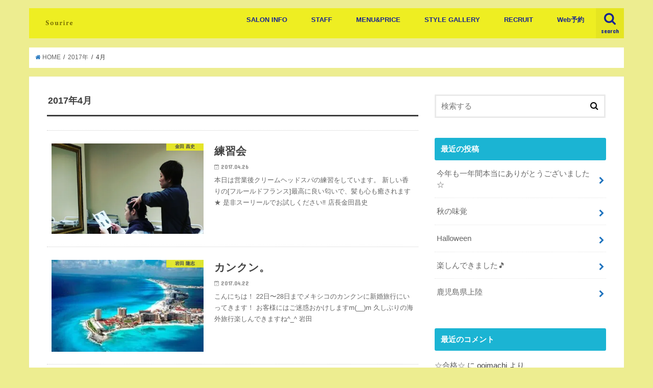

--- FILE ---
content_type: text/html; charset=UTF-8
request_url: http://sourire-hair.com/blog/ooimachi/?m=201704
body_size: 36116
content:
<!doctype html>
<!--[if lt IE 7]><html lang="ja" class="no-js lt-ie9 lt-ie8 lt-ie7"><![endif]-->
<!--[if (IE 7)&!(IEMobile)]><html lang="ja" class="no-js lt-ie9 lt-ie8"><![endif]-->
<!--[if (IE 8)&!(IEMobile)]><html lang="ja" class="no-js lt-ie9"><![endif]-->
<!--[if gt IE 8]><!--> <html lang="ja" class="no-js"><!--<![endif]-->

<head>
<meta charset="utf-8">
<meta http-equiv="X-UA-Compatible" content="IE=edge">
<title>4月, 2017 | 人気急上昇中の美容室 スーリール大井町店｜公式ブログ</title>
<meta name="HandheldFriendly" content="True">
<meta name="MobileOptimized" content="320">
<meta name="viewport" content="width=device-width, initial-scale=1"/>

<link rel="apple-touch-icon" href="http://sourire-hair.com/blog/ooimachi/wp-content/themes/jstork/library/images/apple-touch-icon.png">
<link rel="icon" href="http://sourire-hair.com/blog/ooimachi/wp-content/themes/jstork/library/images/favicon.png">

<link rel="pingback" href="http://sourire-hair.com/blog/ooimachi/xmlrpc.php">

<!--[if IE]>
<link rel="shortcut icon" href="http://sourire-hair.com/blog/ooimachi/wp-content/themes/jstork/library/images/favicon.ico">
<![endif]-->
<!--[if lt IE 9]>
<script src="//html5shiv.googlecode.com/svn/trunk/html5.js"></script>
<script src="//css3-mediaqueries-js.googlecode.com/svn/trunk/css3-mediaqueries.js"></script>
<![endif]-->




<!-- All in One SEO Pack 2.4.5.1 by Michael Torbert of Semper Fi Web Design[415,461] -->
<meta name="robots" content="noindex,follow" />

<link rel="canonical" href="http://sourire-hair.com/blog/ooimachi/?m=201704" />
			<script type="text/javascript" >
				window.ga=window.ga||function(){(ga.q=ga.q||[]).push(arguments)};ga.l=+new Date;
				ga('create', 'UA-107502374-1', 'auto');
				// Plugins
				
				ga('send', 'pageview');
			</script>
			<script async src="https://www.google-analytics.com/analytics.js"></script>
			<!-- /all in one seo pack -->
<link rel='dns-prefetch' href='//s0.wp.com' />
<link rel='dns-prefetch' href='//ajax.googleapis.com' />
<link rel='dns-prefetch' href='//fonts.googleapis.com' />
<link rel='dns-prefetch' href='//maxcdn.bootstrapcdn.com' />
<link rel='dns-prefetch' href='//s.w.org' />
<link rel="alternate" type="application/rss+xml" title="人気急上昇中の美容室 スーリール大井町店｜公式ブログ &raquo; フィード" href="http://sourire-hair.com/blog/ooimachi/?feed=rss2" />
<link rel="alternate" type="application/rss+xml" title="人気急上昇中の美容室 スーリール大井町店｜公式ブログ &raquo; コメントフィード" href="http://sourire-hair.com/blog/ooimachi/?feed=comments-rss2" />
		<script type="text/javascript">
			window._wpemojiSettings = {"baseUrl":"https:\/\/s.w.org\/images\/core\/emoji\/2.3\/72x72\/","ext":".png","svgUrl":"https:\/\/s.w.org\/images\/core\/emoji\/2.3\/svg\/","svgExt":".svg","source":{"concatemoji":"http:\/\/sourire-hair.com\/blog\/ooimachi\/wp-includes\/js\/wp-emoji-release.min.js"}};
			!function(t,a,e){var r,i,n,o=a.createElement("canvas"),l=o.getContext&&o.getContext("2d");function c(t){var e=a.createElement("script");e.src=t,e.defer=e.type="text/javascript",a.getElementsByTagName("head")[0].appendChild(e)}for(n=Array("flag","emoji4"),e.supports={everything:!0,everythingExceptFlag:!0},i=0;i<n.length;i++)e.supports[n[i]]=function(t){var e,a=String.fromCharCode;if(!l||!l.fillText)return!1;switch(l.clearRect(0,0,o.width,o.height),l.textBaseline="top",l.font="600 32px Arial",t){case"flag":return(l.fillText(a(55356,56826,55356,56819),0,0),e=o.toDataURL(),l.clearRect(0,0,o.width,o.height),l.fillText(a(55356,56826,8203,55356,56819),0,0),e===o.toDataURL())?!1:(l.clearRect(0,0,o.width,o.height),l.fillText(a(55356,57332,56128,56423,56128,56418,56128,56421,56128,56430,56128,56423,56128,56447),0,0),e=o.toDataURL(),l.clearRect(0,0,o.width,o.height),l.fillText(a(55356,57332,8203,56128,56423,8203,56128,56418,8203,56128,56421,8203,56128,56430,8203,56128,56423,8203,56128,56447),0,0),e!==o.toDataURL());case"emoji4":return l.fillText(a(55358,56794,8205,9794,65039),0,0),e=o.toDataURL(),l.clearRect(0,0,o.width,o.height),l.fillText(a(55358,56794,8203,9794,65039),0,0),e!==o.toDataURL()}return!1}(n[i]),e.supports.everything=e.supports.everything&&e.supports[n[i]],"flag"!==n[i]&&(e.supports.everythingExceptFlag=e.supports.everythingExceptFlag&&e.supports[n[i]]);e.supports.everythingExceptFlag=e.supports.everythingExceptFlag&&!e.supports.flag,e.DOMReady=!1,e.readyCallback=function(){e.DOMReady=!0},e.supports.everything||(r=function(){e.readyCallback()},a.addEventListener?(a.addEventListener("DOMContentLoaded",r,!1),t.addEventListener("load",r,!1)):(t.attachEvent("onload",r),a.attachEvent("onreadystatechange",function(){"complete"===a.readyState&&e.readyCallback()})),(r=e.source||{}).concatemoji?c(r.concatemoji):r.wpemoji&&r.twemoji&&(c(r.twemoji),c(r.wpemoji)))}(window,document,window._wpemojiSettings);
		</script>
		<style type="text/css">
img.wp-smiley,
img.emoji {
	display: inline !important;
	border: none !important;
	box-shadow: none !important;
	height: 1em !important;
	width: 1em !important;
	margin: 0 .07em !important;
	vertical-align: -0.1em !important;
	background: none !important;
	padding: 0 !important;
}
</style>
<link rel='stylesheet' id='style-css'  href='http://sourire-hair.com/blog/ooimachi/wp-content/themes/jstork/style.css' type='text/css' media='all' />
<link rel='stylesheet' id='slick-css'  href='http://sourire-hair.com/blog/ooimachi/wp-content/themes/jstork/library/css/slick.css' type='text/css' media='all' />
<link rel='stylesheet' id='shortcode-css'  href='http://sourire-hair.com/blog/ooimachi/wp-content/themes/jstork/library/css/shortcode.css' type='text/css' media='all' />
<link rel='stylesheet' id='gf_Concert-css'  href='//fonts.googleapis.com/css?family=Concert+One' type='text/css' media='all' />
<link rel='stylesheet' id='gf_Lato-css'  href='//fonts.googleapis.com/css?family=Lato' type='text/css' media='all' />
<link rel='stylesheet' id='fontawesome-css'  href='//maxcdn.bootstrapcdn.com/font-awesome/4.6.0/css/font-awesome.min.css' type='text/css' media='all' />
<link rel='stylesheet' id='remodal-css'  href='http://sourire-hair.com/blog/ooimachi/wp-content/themes/jstork/library/css/remodal.css' type='text/css' media='all' />
<link rel='stylesheet' id='recent-posts-widget-with-thumbnails-public-style-css'  href='http://sourire-hair.com/blog/ooimachi/wp-content/plugins/recent-posts-widget-with-thumbnails/public.css' type='text/css' media='all' />
<link rel='stylesheet' id='jetpack_css-css'  href='http://sourire-hair.com/blog/ooimachi/wp-content/plugins/jetpack/css/jetpack.css' type='text/css' media='all' />
<script type='text/javascript' src='//ajax.googleapis.com/ajax/libs/jquery/1.12.2/jquery.min.js'></script>
<link rel='https://api.w.org/' href='http://sourire-hair.com/blog/ooimachi/index.php?rest_route=/' />
<link rel="EditURI" type="application/rsd+xml" title="RSD" href="http://sourire-hair.com/blog/ooimachi/xmlrpc.php?rsd" />
<link rel="wlwmanifest" type="application/wlwmanifest+xml" href="http://sourire-hair.com/blog/ooimachi/wp-includes/wlwmanifest.xml" /> 


<!-- Protected by WP-SpamFree :: JS BEGIN -->
<script type="text/javascript" src="http://sourire-hair.com/blog/ooimachi/wp-content/plugins/wp-spamfree/js/wpsfv2-js.php"></script> 
<!-- Protected by WP-SpamFree :: JS END -->


<link rel='dns-prefetch' href='//v0.wordpress.com'/>
<link rel='dns-prefetch' href='//i0.wp.com'/>
<link rel='dns-prefetch' href='//i1.wp.com'/>
<link rel='dns-prefetch' href='//i2.wp.com'/>
<style type='text/css'>img#wpstats{display:none}</style><style type="text/css">
body{color: #3E3E3E;}
a,#breadcrumb li a i{color: #1e73be;}
a:hover{color: #E69B9B;}
.article-footer .post-categories li a,.article-footer .tags a{  background: #1e73be;  border:1px solid #1e73be;}
.article-footer .tags a{color:#1e73be; background: none;}
.article-footer .post-categories li a:hover,.article-footer .tags a:hover{ background:#E69B9B;  border-color:#E69B9B;}
input[type="text"],input[type="password"],input[type="datetime"],input[type="datetime-local"],input[type="date"],input[type="month"],input[type="time"],input[type="week"],input[type="number"],input[type="email"],input[type="url"],input[type="search"],input[type="tel"],input[type="color"],select,textarea,.field { background-color: #ffffff;}
/*ヘッダー*/
.header{color: #ffffff;}
.header.bg,.header #inner-header,.menu-sp{background: #eeee22;}
#logo a{color: #eeee22;}
#g_nav .nav li a,.nav_btn,.menu-sp a,.menu-sp a,.menu-sp > ul:after{color: #172591;}
#logo a:hover,.nav li a:hover,.nav_btn:hover{color:#eeeeee;}
@media only screen and (min-width: 768px) {
.nav > li > a:after{background: #172591;}
.nav ul {background: #666666;}
#g_nav .nav li ul.sub-menu li a{color: #f7f7f7;}
}
@media only screen and (max-width: 1165px) {
.site_description{
background: #eeee22;
color: #ffffff;
}
}
/*メインエリア*/
#inner-content{background: #ffffff}
.top-post-list .post-list:before{background: #1e73be;}
.widget li a:after{color: #1e73be;}
/* 投稿ページ見出し */
.entry-content h2,.widgettitle{background: #1bb4d3; color: #ffffff;}
.entry-content h3{border-color: #1bb4d3;}
.h_boader .entry-content h2{border-color: #1bb4d3; color: #3E3E3E;}
.h_balloon .entry-content h2:after{border-top-color: #1bb4d3;}
/* リスト要素 */
.entry-content ul li:before{ background: #1bb4d3;}
.entry-content ol li:before{ background: #1bb4d3;}
/* カテゴリーラベル */
.post-list-card .post-list .eyecatch .cat-name,.top-post-list .post-list .eyecatch .cat-name,.byline .cat-name,.single .authorbox .author-newpost li .cat-name,.related-box li .cat-name,.carouselwrap .cat-name,.eyecatch .cat-name{background: #eeee22; color:  #444444;}
/* ランキングバッジ */
ul.wpp-list li a:before{background: #1bb4d3; color: #ffffff;}
/* アーカイブのボタン */
.readmore a{border:1px solid #1e73be;color:#1e73be;}
.readmore a:hover{background:#1e73be;color:#fff;}
/* ボタンの色 */
.btn-wrap a{background: #1e73be;border: 1px solid #1e73be;}
.btn-wrap a:hover{background: #E69B9B;border-color: #E69B9B;}
.btn-wrap.simple a{border:1px solid #1e73be;color:#1e73be;}
.btn-wrap.simple a:hover{background:#1e73be;}
/* コメント */
.blue-btn, .comment-reply-link, #submit { background-color: #1e73be; }
.blue-btn:hover, .comment-reply-link:hover, #submit:hover, .blue-btn:focus, .comment-reply-link:focus, #submit:focus {background-color: #E69B9B; }
/* サイドバー */
#sidebar1{color: #444444;}
.widget a{text-decoration:none; color:#666666;}
.widget a:hover{color:#999999;}
/*フッター*/
#footer-top.bg,#footer-top .inner,.cta-inner{background-color: #666666; color: #CACACA;}
.footer a,#footer-top a{color: #f7f7f7;}
#footer-top .widgettitle{color: #CACACA;}
.footer.bg,.footer .inner {background-color: #666666;color: #CACACA;}
.footer-links li a:before{ color: #eeee22;}
/* ページネーション */
.pagination a, .pagination span,.page-links a{border-color: #1e73be; color: #1e73be;}
.pagination .current,.pagination .current:hover,.page-links ul > li > span{background-color: #1e73be; border-color: #1e73be;}
.pagination a:hover, .pagination a:focus,.page-links a:hover, .page-links a:focus{background-color: #1e73be; color: #fff;}
</style>
<style type="text/css" id="custom-background-css">
body.custom-background { background-color: #eded90; }
</style>
</head>

<body class="archive date custom-background">
<div id="container" class="  ">

<header class="header animated fadeIn  " role="banner">
<div id="inner-header" class="wrap cf">
<div id="logo" class="gf ">
<p class="h1 img"><a href="http://sourire-hair.com/blog/ooimachi"><img src="http://sourire-hair.com/blog/ooimachi/wp-content/uploads/sites/2/2017/03/sourire_logotype-300x150.png" alt="人気急上昇中の美容室 スーリール大井町店｜公式ブログ"></a></p>
</div>

<nav id="g_nav" role="navigation">
<a href="#searchbox" data-remodal-target="searchbox" class="nav_btn search_btn"><span class="text gf">search</span></a>

<ul id="menu-%e3%83%a1%e3%82%a4%e3%83%b3%e3%83%a1%e3%83%8b%e3%83%a5%e3%83%bc" class="nav top-nav cf"><li id="menu-item-110" class="menu-item menu-item-type-custom menu-item-object-custom menu-item-110"><a href="http://sourire-hair.com/salon/sourire.html">SALON INFO<span class="gf"></span></a></li>
<li id="menu-item-107" class="menu-item menu-item-type-custom menu-item-object-custom menu-item-107"><a href="http://sourire-hair.com/salon/sourire/staff.html">STAFF<span class="gf"></span></a></li>
<li id="menu-item-108" class="menu-item menu-item-type-custom menu-item-object-custom menu-item-108"><a href="http://sourire-hair.com/salon/sourire/menu.html">MENU&#038;PRICE<span class="gf"></span></a></li>
<li id="menu-item-109" class="menu-item menu-item-type-custom menu-item-object-custom menu-item-109"><a href="http://sourire-hair.com/style.html">STYLE GALLERY<span class="gf"></span></a></li>
<li id="menu-item-265" class="menu-item menu-item-type-custom menu-item-object-custom menu-item-265"><a href="http://sourire-hair.com/recruit/">RECRUIT<span class="gf"></span></a></li>
<li id="menu-item-271" class="menu-item menu-item-type-custom menu-item-object-custom menu-item-271"><a href="https://cs.appnt.me/facebook/page_tab/3077?stand_alone=1">Web予約<span class="gf"></span></a></li>
</ul></nav>

<a href="#spnavi" data-remodal-target="spnavi" class="nav_btn"><span class="text gf">menu</span></a>


</div>
</header>


<div class="remodal" data-remodal-id="spnavi" data-remodal-options="hashTracking:false">
<button data-remodal-action="close" class="remodal-close"><span class="text gf">CLOSE</span></button>
<ul id="menu-%e3%83%a1%e3%82%a4%e3%83%b3%e3%83%a1%e3%83%8b%e3%83%a5%e3%83%bc-1" class="sp_g_nav nav top-nav cf"><li class="menu-item menu-item-type-custom menu-item-object-custom menu-item-110"><a href="http://sourire-hair.com/salon/sourire.html">SALON INFO<span class="gf"></span></a></li>
<li class="menu-item menu-item-type-custom menu-item-object-custom menu-item-107"><a href="http://sourire-hair.com/salon/sourire/staff.html">STAFF<span class="gf"></span></a></li>
<li class="menu-item menu-item-type-custom menu-item-object-custom menu-item-108"><a href="http://sourire-hair.com/salon/sourire/menu.html">MENU&#038;PRICE<span class="gf"></span></a></li>
<li class="menu-item menu-item-type-custom menu-item-object-custom menu-item-109"><a href="http://sourire-hair.com/style.html">STYLE GALLERY<span class="gf"></span></a></li>
<li class="menu-item menu-item-type-custom menu-item-object-custom menu-item-265"><a href="http://sourire-hair.com/recruit/">RECRUIT<span class="gf"></span></a></li>
<li class="menu-item menu-item-type-custom menu-item-object-custom menu-item-271"><a href="https://cs.appnt.me/facebook/page_tab/3077?stand_alone=1">Web予約<span class="gf"></span></a></li>
</ul><button data-remodal-action="close" class="remodal-close"><span class="text gf">CLOSE</span></button>
</div>



<div class="remodal searchbox" data-remodal-id="searchbox" data-remodal-options="hashTracking:false">
<div class="search cf"><dl><dt>キーワードで記事を検索</dt><dd><form role="search" method="get" id="searchform" class="searchform cf" action="http://sourire-hair.com/blog/ooimachi/" >
		<input type="search" placeholder="検索する" value="" name="s" id="s" />
		<button type="submit" id="searchsubmit" ><i class="fa fa-search"></i></button>
		</form></dd></dl></div>
<button data-remodal-action="close" class="remodal-close"><span class="text gf">CLOSE</span></button>
</div>









<div id="breadcrumb" class="breadcrumb inner wrap cf"><ul><li itemscope itemtype="//data-vocabulary.org/Breadcrumb"><a href="http://sourire-hair.com/blog/ooimachi/" itemprop="url"><i class="fa fa-home"></i><span itemprop="title"> HOME</span></a></li><li><a href="http://sourire-hair.com/blog/ooimachi/?m=2017">2017年</a></li><li>4月</li></ul></div><div id="content">
<div id="inner-content" class="wrap cf">
<main id="main" class="m-all t-all d-5of7 cf" role="main">
<div class="archivettl">
<h1 class="archive-title h2">2017年4月</h1>
</div>

		<div class="top-post-list">


<article class="post-list animated fadeIn" role="article">
<a href="http://sourire-hair.com/blog/ooimachi/?p=314" rel="bookmark" title="練習会" class="cf">


<figure class="eyecatch">
<img width="486" height="290" src="https://i0.wp.com/sourire-hair.com/blog/ooimachi/wp-content/uploads/sites/2/2017/04/IMG_20170426_205404_089-1.jpg?resize=486%2C290" class="attachment-home-thum size-home-thum wp-post-image" alt="" srcset="https://i0.wp.com/sourire-hair.com/blog/ooimachi/wp-content/uploads/sites/2/2017/04/IMG_20170426_205404_089-1.jpg?resize=486%2C290 486w, https://i0.wp.com/sourire-hair.com/blog/ooimachi/wp-content/uploads/sites/2/2017/04/IMG_20170426_205404_089-1.jpg?zoom=2&amp;resize=486%2C290 972w, https://i0.wp.com/sourire-hair.com/blog/ooimachi/wp-content/uploads/sites/2/2017/04/IMG_20170426_205404_089-1.jpg?zoom=3&amp;resize=486%2C290 1458w" sizes="(max-width: 486px) 100vw, 486px" /><span class="cat-name cat-id-9">金田 昌史</span>
</figure>

<section class="entry-content">
<h1 class="h2 entry-title">練習会</h1>

<p class="byline entry-meta vcard">
<span class="date gf updated">2017.04.26</span>
<span class="writer name author"><span class="fn">ooimachi</span></span>
</p>

<div class="description"><p class="txt">本日は営業後クリームヘッドスパの練習をしています。 新しい香りの[フルールドフランス]最高に良い匂いで、髪も心も癒されます★ 是非スーリールでお試しください‼ 店長金田昌史</p>
</div>

</section>
</a>
</article>


<article class="post-list animated fadeIn" role="article">
<a href="http://sourire-hair.com/blog/ooimachi/?p=310" rel="bookmark" title="カンクン。" class="cf">


<figure class="eyecatch">
<img width="320" height="214" src="https://i1.wp.com/sourire-hair.com/blog/ooimachi/wp-content/uploads/sites/2/2017/04/img_0085.jpg?resize=320%2C214" class="attachment-home-thum size-home-thum wp-post-image" alt="" srcset="https://i1.wp.com/sourire-hair.com/blog/ooimachi/wp-content/uploads/sites/2/2017/04/img_0085.jpg?w=320 320w, https://i1.wp.com/sourire-hair.com/blog/ooimachi/wp-content/uploads/sites/2/2017/04/img_0085.jpg?resize=300%2C200 300w" sizes="(max-width: 320px) 100vw, 320px" /><span class="cat-name cat-id-6">岩田 隆志</span>
</figure>

<section class="entry-content">
<h1 class="h2 entry-title">カンクン。</h1>

<p class="byline entry-meta vcard">
<span class="date gf updated">2017.04.22</span>
<span class="writer name author"><span class="fn">ooimachi</span></span>
</p>

<div class="description"><p class="txt">こんにちは！ 22日〜28日までメキシコのカンクンに新婚旅行にいってきます！ お客様にはご迷惑おかけしますm(__)m 久しぶりの海外旅行楽しんできますね^_^ 岩田</p>
</div>

</section>
</a>
</article>


<article class="post-list animated fadeIn" role="article">
<a href="http://sourire-hair.com/blog/ooimachi/?p=307" rel="bookmark" title="新" class="cf">


<figure class="eyecatch">
<img width="486" height="290" src="https://i1.wp.com/sourire-hair.com/blog/ooimachi/wp-content/uploads/sites/2/2017/04/IMG_20170421_230907.jpg?resize=486%2C290" class="attachment-home-thum size-home-thum wp-post-image" alt="" srcset="https://i1.wp.com/sourire-hair.com/blog/ooimachi/wp-content/uploads/sites/2/2017/04/IMG_20170421_230907.jpg?resize=486%2C290 486w, https://i1.wp.com/sourire-hair.com/blog/ooimachi/wp-content/uploads/sites/2/2017/04/IMG_20170421_230907.jpg?zoom=2&amp;resize=486%2C290 972w, https://i1.wp.com/sourire-hair.com/blog/ooimachi/wp-content/uploads/sites/2/2017/04/IMG_20170421_230907.jpg?zoom=3&amp;resize=486%2C290 1458w" sizes="(max-width: 486px) 100vw, 486px" /><span class="cat-name cat-id-5">山口　美智子</span>
</figure>

<section class="entry-content">
<h1 class="h2 entry-title">新</h1>

<p class="byline entry-meta vcard">
<span class="date gf updated">2017.04.21</span>
<span class="writer name author"><span class="fn">ooimachi</span></span>
</p>

<div class="description"><p class="txt">今年 初の スイカ 甘くて美味しかったです～ ごちそうさまでした(^^) 山口</p>
</div>

</section>
</a>
</article>


<article class="post-list animated fadeIn" role="article">
<a href="http://sourire-hair.com/blog/ooimachi/?p=304" rel="bookmark" title="横浜スタジアム" class="cf">


<figure class="eyecatch">
<img width="486" height="290" src="https://i2.wp.com/sourire-hair.com/blog/ooimachi/wp-content/uploads/sites/2/2017/04/img_2801-1.jpg?resize=486%2C290" class="attachment-home-thum size-home-thum wp-post-image" alt="" srcset="https://i2.wp.com/sourire-hair.com/blog/ooimachi/wp-content/uploads/sites/2/2017/04/img_2801-1.jpg?resize=486%2C290 486w, https://i2.wp.com/sourire-hair.com/blog/ooimachi/wp-content/uploads/sites/2/2017/04/img_2801-1.jpg?zoom=2&amp;resize=486%2C290 972w, https://i2.wp.com/sourire-hair.com/blog/ooimachi/wp-content/uploads/sites/2/2017/04/img_2801-1.jpg?zoom=3&amp;resize=486%2C290 1458w" sizes="(max-width: 486px) 100vw, 486px" /><span class="cat-name cat-id-8">藤本 京子</span>
</figure>

<section class="entry-content">
<h1 class="h2 entry-title">横浜スタジアム</h1>

<p class="byline entry-meta vcard">
<span class="date gf updated">2017.04.18</span>
<span class="writer name author"><span class="fn">ooimachi</span></span>
</p>

<div class="description"><p class="txt">お休みの日に野球観戦チケット頂いたので、見てきました‼︎ 野球見ながらのビールってなんであんなに美味しいんですかね？ 仕事帰りは流石に時間が間に合わないので行けないですが、楽しかったのでまた行きたいですー(^^)</p>
</div>

</section>
</a>
</article>


<article class="post-list animated fadeIn" role="article">
<a href="http://sourire-hair.com/blog/ooimachi/?p=300" rel="bookmark" title="いくぞ！！" class="cf">


<figure class="eyecatch">
<img width="486" height="290" src="https://i1.wp.com/sourire-hair.com/blog/ooimachi/wp-content/uploads/sites/2/2017/04/1492338336583.jpg?resize=486%2C290" class="attachment-home-thum size-home-thum wp-post-image" alt="" srcset="https://i1.wp.com/sourire-hair.com/blog/ooimachi/wp-content/uploads/sites/2/2017/04/1492338336583.jpg?resize=486%2C290 486w, https://i1.wp.com/sourire-hair.com/blog/ooimachi/wp-content/uploads/sites/2/2017/04/1492338336583.jpg?zoom=2&amp;resize=486%2C290 972w" sizes="(max-width: 486px) 100vw, 486px" /><span class="cat-name cat-id-9">金田 昌史</span>
</figure>

<section class="entry-content">
<h1 class="h2 entry-title">いくぞ！！</h1>

<p class="byline entry-meta vcard">
<span class="date gf updated">2017.04.17</span>
<span class="writer name author"><span class="fn">ooimachi</span></span>
</p>

<div class="description"><p class="txt">同じ志を共にする仲間とともに新たな一歩を踏み出します❗ 4月29日新店舗グランドオープン。</p>
</div>

</section>
</a>
</article>


<article class="post-list animated fadeIn" role="article">
<a href="http://sourire-hair.com/blog/ooimachi/?p=296" rel="bookmark" title="温泉" class="cf">


<figure class="eyecatch">
<img width="486" height="290" src="https://i1.wp.com/sourire-hair.com/blog/ooimachi/wp-content/uploads/sites/2/2017/04/wp-image-521399558jpg.jpg?resize=486%2C290" class="attachment-home-thum size-home-thum wp-post-image" alt="" srcset="https://i1.wp.com/sourire-hair.com/blog/ooimachi/wp-content/uploads/sites/2/2017/04/wp-image-521399558jpg.jpg?resize=486%2C290 486w, https://i1.wp.com/sourire-hair.com/blog/ooimachi/wp-content/uploads/sites/2/2017/04/wp-image-521399558jpg.jpg?zoom=2&amp;resize=486%2C290 972w, https://i1.wp.com/sourire-hair.com/blog/ooimachi/wp-content/uploads/sites/2/2017/04/wp-image-521399558jpg.jpg?zoom=3&amp;resize=486%2C290 1458w" sizes="(max-width: 486px) 100vw, 486px" /><span class="cat-name cat-id-5">山口　美智子</span>
</figure>

<section class="entry-content">
<h1 class="h2 entry-title">温泉</h1>

<p class="byline entry-meta vcard">
<span class="date gf updated">2017.04.07</span>
<span class="writer name author"><span class="fn">ooimachi</span></span>
</p>

<div class="description"><p class="txt">伊東温泉に行ってきました(^^) お天気が良かったので、駅前の商店街もブラブラして来ました～！ 干物屋さん、お茶屋さん、手作りパン屋さん、ハチミツ専門店 いろんなお店があって楽しかったです～ 山口</p>
</div>

</section>
</a>
</article>


<article class="post-list animated fadeIn" role="article">
<a href="http://sourire-hair.com/blog/ooimachi/?p=293" rel="bookmark" title="お花見" class="cf">


<figure class="eyecatch">
<img width="486" height="290" src="https://i2.wp.com/sourire-hair.com/blog/ooimachi/wp-content/uploads/sites/2/2017/04/57a3871b98fba07bd441c8f7851548014dd783c4.49.2.9.2.jpeg?resize=486%2C290" class="attachment-home-thum size-home-thum wp-post-image" alt="" /><span class="cat-name cat-id-9">金田 昌史</span>
</figure>

<section class="entry-content">
<h1 class="h2 entry-title">お花見</h1>

<p class="byline entry-meta vcard">
<span class="date gf updated">2017.04.04</span>
<span class="writer name author"><span class="fn">ooimachi</span></span>
</p>

<div class="description"><p class="txt">本日お休みを頂いてたので大岡川にお花見に行ってきました！！ 屋台なども沢山でていて賑わっていましたよ🎵 今週から桜満開になるかと思いますので皆さんも一年に一度の桜を見に満喫してください‼ 桜は綺麗ですな。 店長金田昌史</p>
</div>

</section>
</a>
</article>



</div>	
<nav class="pagination cf">
</nav>

</main>
<div id="sidebar1" class="sidebar m-all t-all d-2of7 cf" role="complementary">

<div id="search-3" class="widget widget_search"><form role="search" method="get" id="searchform" class="searchform cf" action="http://sourire-hair.com/blog/ooimachi/" >
		<input type="search" placeholder="検索する" value="" name="s" id="s" />
		<button type="submit" id="searchsubmit" ><i class="fa fa-search"></i></button>
		</form></div><div id="recent-posts-2" class="widget widget_recent_entries"><h4 class="widgettitle"><span>最近の投稿</span></h4>			<ul>
								
				<li>
					<a class="cf" href="http://sourire-hair.com/blog/ooimachi/?p=866" title="今年も一年間本当にありがとうございました☆">
						今年も一年間本当にありがとうございました☆											</a>
				</li>
								
				<li>
					<a class="cf" href="http://sourire-hair.com/blog/ooimachi/?p=863" title="秋の味覚">
						秋の味覚											</a>
				</li>
								
				<li>
					<a class="cf" href="http://sourire-hair.com/blog/ooimachi/?p=859" title="Halloween">
						Halloween											</a>
				</li>
								
				<li>
					<a class="cf" href="http://sourire-hair.com/blog/ooimachi/?p=853" title="楽しんできました🎵">
						楽しんできました🎵											</a>
				</li>
								
				<li>
					<a class="cf" href="http://sourire-hair.com/blog/ooimachi/?p=848" title="鹿児島県上陸">
						鹿児島県上陸											</a>
				</li>
							</ul>
			</div><div id="recent-comments-2" class="widget widget_recent_comments"><h4 class="widgettitle"><span>最近のコメント</span></h4><ul id="recentcomments"><li class="recentcomments"><a href="http://sourire-hair.com/blog/ooimachi/?p=690#comment-9">☆合格☆</a> に <span class="comment-author-link">ooimachi</span> より</li><li class="recentcomments"><a href="http://sourire-hair.com/blog/ooimachi/?p=599#comment-8">宮古島</a> に <span class="comment-author-link">ooimachi</span> より</li><li class="recentcomments"><a href="http://sourire-hair.com/blog/ooimachi/?p=690#comment-7">☆合格☆</a> に <span class="comment-author-link">大石利江</span> より</li><li class="recentcomments"><a href="http://sourire-hair.com/blog/ooimachi/?p=599#comment-6">宮古島</a> に <span class="comment-author-link">みき</span> より</li><li class="recentcomments"><a href="http://sourire-hair.com/blog/ooimachi/?p=596#comment-5">隆志の猫日記。</a> に <span class="comment-author-link">エイドリアン</span> より</li></ul></div><div id="archives-3" class="widget widget_archive"><h4 class="widgettitle"><span>アーカイブ</span></h4>		<ul>
			<li><a href='http://sourire-hair.com/blog/ooimachi/?m=201812'>2018年12月</a></li>
	<li><a href='http://sourire-hair.com/blog/ooimachi/?m=201811'>2018年11月</a></li>
	<li><a href='http://sourire-hair.com/blog/ooimachi/?m=201810'>2018年10月</a></li>
	<li><a href='http://sourire-hair.com/blog/ooimachi/?m=201809'>2018年9月</a></li>
	<li><a href='http://sourire-hair.com/blog/ooimachi/?m=201808'>2018年8月</a></li>
	<li><a href='http://sourire-hair.com/blog/ooimachi/?m=201807'>2018年7月</a></li>
	<li><a href='http://sourire-hair.com/blog/ooimachi/?m=201806'>2018年6月</a></li>
	<li><a href='http://sourire-hair.com/blog/ooimachi/?m=201805'>2018年5月</a></li>
	<li><a href='http://sourire-hair.com/blog/ooimachi/?m=201804'>2018年4月</a></li>
	<li><a href='http://sourire-hair.com/blog/ooimachi/?m=201803'>2018年3月</a></li>
	<li><a href='http://sourire-hair.com/blog/ooimachi/?m=201802'>2018年2月</a></li>
	<li><a href='http://sourire-hair.com/blog/ooimachi/?m=201801'>2018年1月</a></li>
	<li><a href='http://sourire-hair.com/blog/ooimachi/?m=201712'>2017年12月</a></li>
	<li><a href='http://sourire-hair.com/blog/ooimachi/?m=201711'>2017年11月</a></li>
	<li><a href='http://sourire-hair.com/blog/ooimachi/?m=201710'>2017年10月</a></li>
	<li><a href='http://sourire-hair.com/blog/ooimachi/?m=201709'>2017年9月</a></li>
	<li><a href='http://sourire-hair.com/blog/ooimachi/?m=201708'>2017年8月</a></li>
	<li><a href='http://sourire-hair.com/blog/ooimachi/?m=201707'>2017年7月</a></li>
	<li><a href='http://sourire-hair.com/blog/ooimachi/?m=201706'>2017年6月</a></li>
	<li><a href='http://sourire-hair.com/blog/ooimachi/?m=201705'>2017年5月</a></li>
	<li><a href='http://sourire-hair.com/blog/ooimachi/?m=201704'>2017年4月</a></li>
	<li><a href='http://sourire-hair.com/blog/ooimachi/?m=201703'>2017年3月</a></li>
	<li><a href='http://sourire-hair.com/blog/ooimachi/?m=201702'>2017年2月</a></li>
	<li><a href='http://sourire-hair.com/blog/ooimachi/?m=201701'>2017年1月</a></li>
		</ul>
		</div><div id="categories-3" class="widget widget_categories"><h4 class="widgettitle"><span>カテゴリー</span></h4>		<ul>
	<li class="cat-item cat-item-3"><a href="http://sourire-hair.com/blog/ooimachi/?cat=3" >お知らせ</a>
</li>
	<li class="cat-item cat-item-12"><a href="http://sourire-hair.com/blog/ooimachi/?cat=12" >山口　智己</a>
</li>
	<li class="cat-item cat-item-5"><a href="http://sourire-hair.com/blog/ooimachi/?cat=5" >山口　美智子</a>
</li>
	<li class="cat-item cat-item-14"><a href="http://sourire-hair.com/blog/ooimachi/?cat=14" >岡田　加奈</a>
</li>
	<li class="cat-item cat-item-6"><a href="http://sourire-hair.com/blog/ooimachi/?cat=6" >岩田 隆志</a>
</li>
	<li class="cat-item cat-item-1"><a href="http://sourire-hair.com/blog/ooimachi/?cat=1" >未分類</a>
</li>
	<li class="cat-item cat-item-15"><a href="http://sourire-hair.com/blog/ooimachi/?cat=15" >杉山 憂人</a>
</li>
	<li class="cat-item cat-item-7"><a href="http://sourire-hair.com/blog/ooimachi/?cat=7" >桜井 陽子</a>
</li>
	<li class="cat-item cat-item-13"><a href="http://sourire-hair.com/blog/ooimachi/?cat=13" >笠　もえか</a>
</li>
	<li class="cat-item cat-item-8"><a href="http://sourire-hair.com/blog/ooimachi/?cat=8" >藤本 京子</a>
</li>
	<li class="cat-item cat-item-9"><a href="http://sourire-hair.com/blog/ooimachi/?cat=9" >金田 昌史</a>
</li>
		</ul>
</div><div id="meta-3" class="widget widget_meta"><h4 class="widgettitle"><span>メタ情報</span></h4>			<ul>
						<li><a href="http://sourire-hair.com/blog/ooimachi/wp-login.php">ログイン</a></li>
			<li><a href="http://sourire-hair.com/blog/ooimachi/?feed=rss2">投稿の <abbr title="Really Simple Syndication">RSS</abbr></a></li>
			<li><a href="http://sourire-hair.com/blog/ooimachi/?feed=comments-rss2">コメントの <abbr title="Really Simple Syndication">RSS</abbr></a></li>
			<li><a href="https://ja.wordpress.org/" title="Powered by WordPress, state-of-the-art semantic personal publishing platform.">WordPress.org</a></li>			</ul>
			</div>


</div></div>
</div>
<div id="page-top">
	<a href="#header" title="ページトップへ"><i class="fa fa-chevron-up"></i></a>
</div>
<div id="footer-top" class="wow animated fadeIn cf ">
	<div class="inner wrap cf">
						
				
					</div>
</div>

<footer id="footer" class="footer " role="contentinfo">
	<div id="inner-footer" class="inner wrap cf">
		<nav role="navigation">
			<div class="footer-links cf"><ul id="menu-%e3%83%a1%e3%82%a4%e3%83%b3%e3%83%a1%e3%83%8b%e3%83%a5%e3%83%bc-2" class="footer-nav cf"><li class="menu-item menu-item-type-custom menu-item-object-custom menu-item-110"><a href="http://sourire-hair.com/salon/sourire.html">SALON INFO<span class="gf"></span></a></li>
<li class="menu-item menu-item-type-custom menu-item-object-custom menu-item-107"><a href="http://sourire-hair.com/salon/sourire/staff.html">STAFF<span class="gf"></span></a></li>
<li class="menu-item menu-item-type-custom menu-item-object-custom menu-item-108"><a href="http://sourire-hair.com/salon/sourire/menu.html">MENU&#038;PRICE<span class="gf"></span></a></li>
<li class="menu-item menu-item-type-custom menu-item-object-custom menu-item-109"><a href="http://sourire-hair.com/style.html">STYLE GALLERY<span class="gf"></span></a></li>
<li class="menu-item menu-item-type-custom menu-item-object-custom menu-item-265"><a href="http://sourire-hair.com/recruit/">RECRUIT<span class="gf"></span></a></li>
<li class="menu-item menu-item-type-custom menu-item-object-custom menu-item-271"><a href="https://cs.appnt.me/facebook/page_tab/3077?stand_alone=1">Web予約<span class="gf"></span></a></li>
</ul></div>		</nav>
		<p class="source-org copyright">&copy;Copyright2026 <a href="http://sourire-hair.com/blog/ooimachi" rel="nofollow">人気急上昇中の美容室 スーリール大井町店｜公式ブログ</a>.All Rights Reserved.</p>
	</div>
</footer>
</div>
	<div style="display:none">
	</div>
<script type='text/javascript' src='http://sourire-hair.com/blog/ooimachi/wp-content/plugins/jetpack/_inc/build/photon/photon.min.js'></script>
<script type='text/javascript' src='https://s0.wp.com/wp-content/js/devicepx-jetpack.js'></script>
<script type='text/javascript' src='http://sourire-hair.com/blog/ooimachi/wp-content/themes/jstork/library/js/libs/slick.min.js'></script>
<script type='text/javascript' src='http://sourire-hair.com/blog/ooimachi/wp-content/themes/jstork/library/js/libs/remodal.js'></script>
<script type='text/javascript' src='http://sourire-hair.com/blog/ooimachi/wp-content/themes/jstork/library/js/libs/masonry.pkgd.min.js'></script>
<script type='text/javascript' src='http://sourire-hair.com/blog/ooimachi/wp-includes/js/imagesloaded.min.js'></script>
<script type='text/javascript' src='http://sourire-hair.com/blog/ooimachi/wp-content/themes/jstork/library/js/scripts.js'></script>
<script type='text/javascript' src='http://sourire-hair.com/blog/ooimachi/wp-content/themes/jstork/library/js/libs/modernizr.custom.min.js'></script>
<script type='text/javascript' src='http://sourire-hair.com/blog/ooimachi/wp-includes/js/wp-embed.min.js'></script>
<script type='text/javascript' src='https://stats.wp.com/e-202605.js' async='async' defer='defer'></script>
<script type='text/javascript'>
	_stq = window._stq || [];
	_stq.push([ 'view', {v:'ext',j:'1:5.8.4',blog:'131282875',post:'0',tz:'9',srv:'sourire-hair.com'} ]);
	_stq.push([ 'clickTrackerInit', '131282875', '0' ]);
</script>
</body>
</html>

--- FILE ---
content_type: text/plain
request_url: https://www.google-analytics.com/j/collect?v=1&_v=j102&a=1350985385&t=pageview&_s=1&dl=http%3A%2F%2Fsourire-hair.com%2Fblog%2Fooimachi%2F%3Fm%3D201704&ul=en-us%40posix&dt=4%E6%9C%88%2C%202017%20%7C%20%E4%BA%BA%E6%B0%97%E6%80%A5%E4%B8%8A%E6%98%87%E4%B8%AD%E3%81%AE%E7%BE%8E%E5%AE%B9%E5%AE%A4%20%E3%82%B9%E3%83%BC%E3%83%AA%E3%83%BC%E3%83%AB%E5%A4%A7%E4%BA%95%E7%94%BA%E5%BA%97%EF%BD%9C%E5%85%AC%E5%BC%8F%E3%83%96%E3%83%AD%E3%82%B0&sr=1280x720&vp=1280x720&_u=IEBAAEABAAAAACAAI~&jid=999766186&gjid=1122218323&cid=844063651.1769914470&tid=UA-107502374-1&_gid=908306439.1769914470&_r=1&_slc=1&z=269055911
body_size: -450
content:
2,cG-9NZ995RRL1